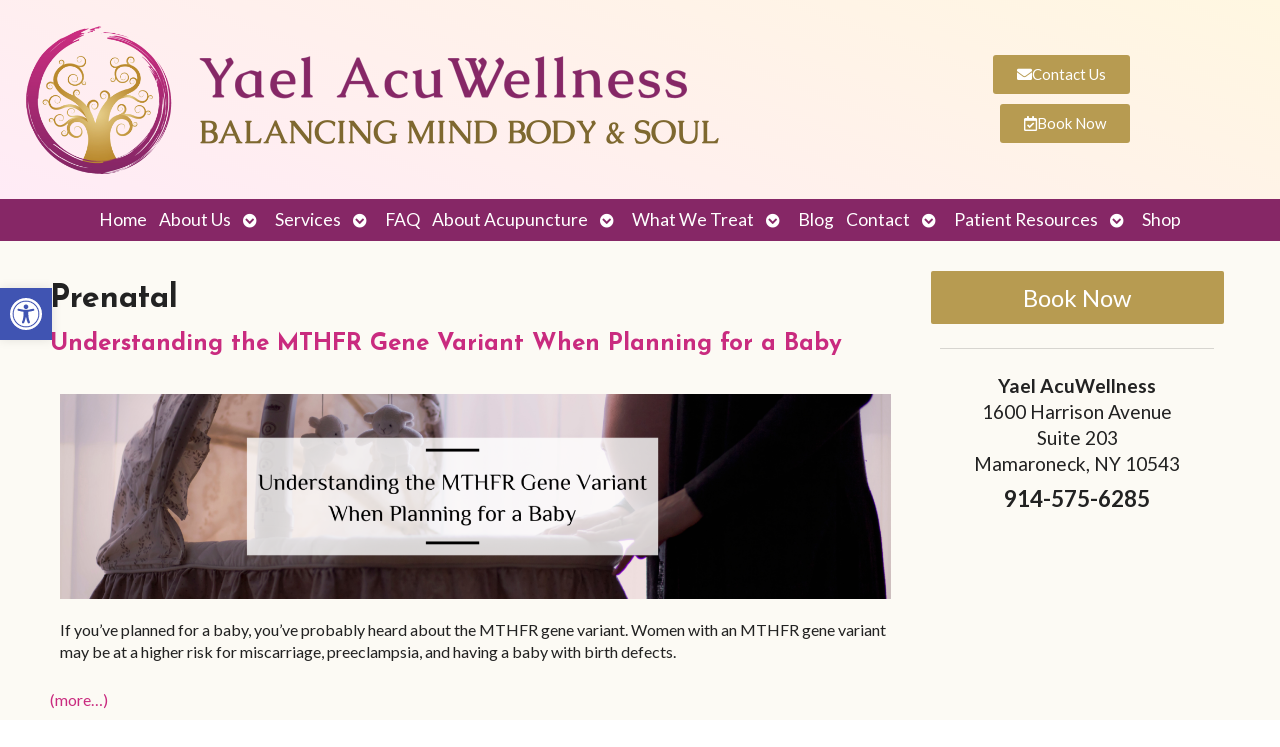

--- FILE ---
content_type: text/css
request_url: https://yaelacuwellness.com/wp-content/uploads/elementor/css/post-3622.css?ver=1768485339
body_size: 494
content:
.elementor-3622 .elementor-element.elementor-element-4aefa32f > .elementor-container > .elementor-column > .elementor-widget-wrap{align-content:center;align-items:center;}.elementor-3622 .elementor-element.elementor-element-4aefa32f:not(.elementor-motion-effects-element-type-background), .elementor-3622 .elementor-element.elementor-element-4aefa32f > .elementor-motion-effects-container > .elementor-motion-effects-layer{background-color:transparent;background-image:linear-gradient(200deg, #FFF7E1 0%, #FFEBF6 100%);}.elementor-3622 .elementor-element.elementor-element-4aefa32f{transition:background 0.3s, border 0.3s, border-radius 0.3s, box-shadow 0.3s;}.elementor-3622 .elementor-element.elementor-element-4aefa32f > .elementor-background-overlay{transition:background 0.3s, border-radius 0.3s, opacity 0.3s;}.elementor-3622 .elementor-element.elementor-element-6a99e83 > .elementor-container > .elementor-column > .elementor-widget-wrap{align-content:center;align-items:center;}.elementor-3622 .elementor-element.elementor-element-7c620f48 img{width:200px;max-width:100%;}.elementor-3622 .elementor-element.elementor-element-c2041c9 > .elementor-widget-wrap > .elementor-widget:not(.elementor-widget__width-auto):not(.elementor-widget__width-initial):not(:last-child):not(.elementor-absolute){margin-block-end:10px;}.elementor-3622 .elementor-element.elementor-element-d338cf8 .elementor-heading-title{font-family:"Caudex", Sans-serif;font-size:56px;letter-spacing:3px;-webkit-text-stroke-width:1px;stroke-width:1px;-webkit-text-stroke-color:#FFFFFF2E;stroke:#FFFFFF2E;color:var( --e-global-color-7ed9737 );}.elementor-3622 .elementor-element.elementor-element-b82298c .elementor-heading-title{font-family:"Caudex", Sans-serif;font-size:32px;text-transform:uppercase;color:#7E682F;}.elementor-3622 .elementor-element.elementor-element-6c8fae72 > .elementor-widget-wrap > .elementor-widget:not(.elementor-widget__width-auto):not(.elementor-widget__width-initial):not(:last-child):not(.elementor-absolute){margin-block-end:10px;}.elementor-3622 .elementor-element.elementor-element-f48daf5 .elementor-button-content-wrapper{flex-direction:row;}.elementor-3622 .elementor-element.elementor-element-f48daf5 .elementor-button .elementor-button-content-wrapper{gap:12px;}.elementor-3622 .elementor-element.elementor-element-519ff21 .elementor-button-content-wrapper{flex-direction:row;}.elementor-3622 .elementor-element.elementor-element-519ff21 .elementor-button .elementor-button-content-wrapper{gap:12px;}@media(max-width:1024px){.elementor-3622 .elementor-element.elementor-element-d338cf8 .elementor-heading-title{font-size:40px;}.elementor-3622 .elementor-element.elementor-element-b82298c .elementor-heading-title{font-size:22px;}}@media(min-width:768px){.elementor-3622 .elementor-element.elementor-element-23bd0196{width:77.892%;}.elementor-3622 .elementor-element.elementor-element-1369e8d{width:20.621%;}.elementor-3622 .elementor-element.elementor-element-c2041c9{width:79.379%;}.elementor-3622 .elementor-element.elementor-element-6c8fae72{width:22.108%;}}@media(max-width:1024px) and (min-width:768px){.elementor-3622 .elementor-element.elementor-element-1369e8d{width:30%;}.elementor-3622 .elementor-element.elementor-element-c2041c9{width:70%;}}@media(max-width:767px){.elementor-3622 .elementor-element.elementor-element-7c620f48 img{width:150px;}.elementor-3622 .elementor-element.elementor-element-d338cf8{text-align:center;}.elementor-3622 .elementor-element.elementor-element-d338cf8 .elementor-heading-title{font-size:29px;}.elementor-3622 .elementor-element.elementor-element-b82298c{text-align:center;}.elementor-3622 .elementor-element.elementor-element-b82298c .elementor-heading-title{font-size:18px;}}